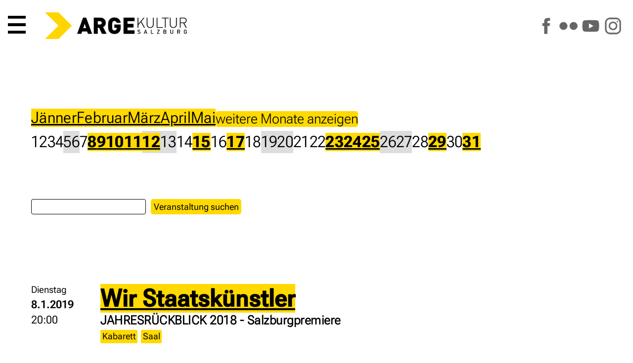

--- FILE ---
content_type: text/html; charset=utf-8
request_url: https://www.argekultur.at/Events/2019/01
body_size: 6827
content:



<!DOCTYPE html>
<html lang="de">
  <head>
    <meta charset="utf-8">
    <meta name="author" content="Johannes Amersdorfer">
    <meta name="robots" content="follow, index, NOODP">	
    <meta name="viewport" content="width=device-width, height=device-height, initial-scale=1.0, maximum-scale=4.0, user-scalable=1">
	
	
	
	
	<title>ARGEkultur Salzburg</title>
    

	<link rel="apple-touch-icon" sizes="180x180" href="/apple-touch-icon.png">
	<link rel="icon" type="image/png" sizes="32x32" href="/favicon-32x32.png?v=2">
	<link rel="icon" type="image/png" sizes="16x16" href="/favicon-16x16.png?v=2">
	<link rel="manifest" href="/site.webmanifest">
	<link rel="mask-icon" href="/safari-pinned-tab.svg" color="#5bbad5">
	<meta name="msapplication-TileColor" content="#da532c">
	<meta name="theme-color" content="#ffffff">
	
	

    <meta name="geo.placename" content="Salzburg, Austria">
    <meta name="geo.position" content="47.794274;13.055834">
    <meta name="geo.region" content="AT-Salzburg">
    <meta name="ICBM" content="47.794274, 13.055834">
    
    <meta name="verify-v1" content="gcEN1bACF7niVxkIgJt7ys/tdS51QuGqgTkN8sWd/9A=">	
	<link rel="manifest" href="/manifest.json">
	
	<link rel="canonical" href="https://www.argekultur.at/Events/2019/01" />
	
	<script type="application/ld+json">
	{
	  "@context": "http://schema.org",
	  "@type": "Organization",
	  "name": "ARGEkultur Salzburg",	  
	  "address": {
		"@type": "PostalAddress",
		"addressLocality": "Salzburg, Austria",
		"postalCode": "5020",
		"streetAddress": "Ulrike-Gschwandtner-Straße 5"
	  },
	  "email": "tickets@argekultur.at",
	  "alternateName": "ARGE",
	  "url": "https://www.argekultur.at",
	  "logo": "https://www.argekultur.at/i/logo105s.png",
	  "contactPoint": [{
		"@type": "ContactPoint",
		"telephone": "+43-662-848784",
		"contactType": "customer service",
		"availableLanguage": ["German","English"]
	  }],
	  "sameAs": [
		"https://www.facebook.com/argekultur",
		"https://www.youtube.com/user/ARGEkultur"		
		]
	}
	</script>
	
	<link rel="preload" href="/css/fonts/RobotoFlex3.woff2" as="font" type="font/woff2" crossorigin="anonymous">
	
    <link rel="alternate" type="application/rss+xml" title="RSS" href="https://www.argekultur.at/newsticker/rss2.xml">
    <link rel="alternate" type="application/rdf+xml" title="RSS" href="https://www.argekultur.at/newsticker/rss1.xml">
    <link rel="alternate" type="application/atom+xml" title="RSS" href="https://www.argekultur.at/newsticker/atom.xml">
            
    <script src="/Ars/Resources/Scripts/System.js" type="text/javascript"></script>
	
	<link type="text/css" href="/css/jquery-ui-1-12-1-min/jquery-ui-1-12-1-min.css" rel="stylesheet">

	

    <script type="text/javascript" src="/js/jquery-3.7.0.min.js"></script>
	<script type="text/javascript" src="/ars/Resources/Scripts/jQuery.js"></script>
	
	
      
	<!-- include slideshow css for index.aspx -->
    <link rel="stylesheet" href="/css/responsiveslides.css" type="text/css" media="screen">
	
    <script type="text/javascript" src="/js/jquery-elastic-1-6-11-min.js"></script>

	
	<script type="text/javascript" src="/ars/Resources/Scripts/jquery-calls-common.js"></script>
	
	
	<!-- Tags -->
  <script src="/Ars/Arge/Html/Scripts/Tags.js?Version=4.2.26"></script>

  <!-- Preise -->
  <script src="/Ars/Arge/Html/Scripts/Prices.js?Version=4.2.26"></script>


<link rel="stylesheet" type="text/css" media="print" href="/css/v-638537184878146744/main_print_styles.css">

<link rel="stylesheet" type="text/css" media="screen" href="/css/v-639016655807649855/styles_screen_common.css">

<!--
<link rel="stylesheet" type="text/css"  media="screen" href="/css/v-637560735287001863/slimmenu.conv.css">

-->

<script src="/js/access-script.js" defer></script>

<style>
.svgarge path { transition: fill .4s ease; }
.svgarge path { fill: black; }
.svgarge path:hover { fill: white; }


</style>

</head>
<body>

 <header class="mnHead fsIMG" id="top">
	
	<nav class="main-nav" id="menu1">
      <button class="menu-trigger">  <!-- style="font-size: var(--fntH2);line-height: .6em;" -->
        <svg class="icon" viewBox="0 0 100 100"> <!-- style="max-height:.7em;height:100%;width:1em;"> -->
          <path d="M 0,0 L 100,0 L 100,16 L 0,16 z M 0,42 L 100,42 L 100,58 L 0,58 z M 0,84 L 100,84 L 100,100 L 0,100 z"></path>
        </svg>
        <span class="sr-only">Hauptmenü</span>
      </button>
	  
	  
      <ul>
        <li><a href="/">Start</a></li>
        <li><a href="/events">Programm</a></li>		
		<li><a href="/digital">ARGEdigital</a></li>   
        <li><a href="/wir">Über uns</a></li>
        <li><a href="/service">Service</a></li>
		<li class="icoLogout"><a href="/Ars/Arge/Startup/LoginPage.aspx">Anmelden</a></li>
		<li style="display: flex; width: 10em;" class="soc"><a href="https://www.facebook.com/argekultur"><img src="/i/icons/s_facebook.png" alt="ARGEkultur auf Facebook" style="width: 100%;"></a><a href="https://www.flickr.com/argekultur"><img src="/i/icons/s_flickr.png" alt="ARGEkultur auf Flickr" style="width: 100%;"></a><a href="https://www.youtube.com/argekultur"><img src="/i/icons/s_youtube.png" alt="ARGEkultur auf YouTube" style="width: 100%;"></a><a href="https://www.instagram.com/argekultursalzburg/"><img src="/i/icons/s_instagram.png" alt="ARGEkultur auf Instagram" style="width: 100%;"></a></li>
	  </ul>
		
 
    </nav>

	<a href="/" class="iNoH" style="line-height: 0;">
		<picture>
			<source type="image/webp" srcset="/i/RZ_ARGEkultur_Logo_rgb.webp" fetchpriority="high">
			<source srcset="/i/RZ_ARGEkultur_Logo_rgb.png" type="image/png" fetchpriority="high"> 
			<img src="/i/RZ_ARGEkultur_Logo_rgb.gif" alt="ARGEkultur Salzburg Logo" style="max-height: 3em; max-width: 100%;" fetchpriority="high">
		</picture>
	</a>

<!--	
	<div class="logo">
		<svg id="svg_css_ex1" viewBox="0 0 100 100" xmlns="http://www.w3.org/2000/svg">
			<title>Pfeil</title>
			<path stroke="none" d="M 0,0 L 50,0 L 100,50 L 50,100 L 0,100 L 50,50 z" fill="rgb(var(--colSec))"></path>
		</svg>
		<div>
			<strong>ARGE</strong><span class="kultur">KULTUR</span> <span class="salzburg">SALZBURG</span>		
		</div>
	</div>
-->		
	<div class="asm iNoH">	
		<a href="https://www.facebook.com/argekultur"><img src="/i/icons/s_facebook.png" alt="ARGEkultur auf Facebook"></a>		
		<a href="https://www.flickr.com/argekultur"><img src="/i/icons/s_flickr.png" alt="ARGEkultur auf Flickr"></a>
		<a href="https://www.youtube.com/argekultur"><img src="/i/icons/s_youtube.png" alt="ARGEkultur auf YouTube"></a>
		<a href="https://www.instagram.com/argekultursalzburg/"><img src="/i/icons/s_instagram.png" alt="ARGEkultur auf Instagram"></a>           
	</div>

<!--
	

	
		<div class="clk evRes" style="padding: 2px 5px;"><a href="/Ars/Arge/Startup/LoginPage.aspx">Login</a></div>
	
-->	
  </header>  


<div class="mnWrap111">
 
  <article class="mnCont" id="main" role="main">
<div class="mnContCalExt">

	
	  <nav class="calNav">
		
		  <ul class="evMon">
  <li><a href="/Events/2026/1">J&#228;nner</a></li>
  <li><a href="/Events/2026/2">Februar</a></li>
  <li><a href="/Events/2026/3">M&#228;rz</a></li>
  <li><a href="/Events/2026/4">April</a></li>
  <li><a href="/Events/2026/5">Mai</a></li>
  <li class="evMonHid"><a href="/Events/2026/6">Juni</a></li>
  <li class="evMonHid"><a href="/Events/2026/10">Oktober</a></li>
  <li class="evMonHid"><a href="/Events/2026/11">November</a></li>
  <li class="evMonHid"><a href="/Events/2026/12">Dezember</a></li>

			  <li><button id="ShowAllMonths" onclick="$(&#39;.evMonHid&#39;).removeClass(&#39;evMonHid&#39;); $(&#39;#ShowAllMonths&#39;).hide();">weitere Monate anzeigen</button></li>

		  </ul>
				  <ul class="evDay">
    <li>1</li>
    <li>2</li>
    <li>3</li>
    <li>4</li>
    <li class="evDayHol">5</li>
    <li class="evDayHol">6</li>
    <li>7</li>
    <li><a href="/Events/2019/1#8">8</a></li>
    <li><a href="/Events/2019/1#9">9</a></li>
    <li><a href="/Events/2019/1#10">10</a></li>
    <li><a href="/Events/2019/1#11">11</a></li>
    <li class="evDayHol"><a href="/Events/2019/1#12">12</a></li>
    <li class="evDayHol">13</li>
    <li>14</li>
    <li><a href="/Events/2019/1#15">15</a></li>
    <li>16</li>
    <li><a href="/Events/2019/1#17">17</a></li>
    <li>18</li>
    <li class="evDayHol">19</li>
    <li class="evDayHol">20</li>
    <li>21</li>
    <li>22</li>
    <li><a href="/Events/2019/1#23">23</a></li>
    <li><a href="/Events/2019/1#24">24</a></li>
    <li><a href="/Events/2019/1#25">25</a></li>
    <li class="evDayHol">26</li>
    <li class="evDayHol">27</li>
    <li>28</li>
    <li><a href="/Events/2019/1#29">29</a></li>
    <li>30</li>
    <li><a href="/Events/2019/1#31">31</a></li>
		  </ul>
	  </nav>

		<form method="post" class="calSearch">
		  <div>
			<input name="search" type="text" id="SearchString" aria-label="Search"><button class="szSmaller" type="submit">Veranstaltung suchen</button>
			
			
		  </div>
		  
		</form>
			<div class="evIMG"></div>
    <div class="evDateData">
		<div class="evDate">		

		 
		
		  <time datetime="2019-01-08T20:00">
		  <span class="weekday">Dienstag</span>   
		  
			<span><strong>8.1.2019</strong></span>
		  <span>20:00</span></time>
		 
		</div>	
		  
		<div id="8" class="evData">
		  

		 

		  <h1>    <a href="/Event/15173/wir-staatskuenstler">Wir Staatsk&#252;nstler</a>
</h1>

			<h2>JAHRESR&#220;CKBLICK 2018 - Salzburgpremiere</h2>
		  <div class="evTags">
			    <form method="post" style="display: inline"><button class="tagSerie" type="submit">Kabarett</button><input type="hidden" name="categorylineid" value="541" /></form>

			
			  <!--
	<span>»</span>
	-->
    <form method="post" style="display: inline"><button class="tagLocation" type="submit">Saal</button><input type="hidden" name="categorylineid" value="562" /></form>

		  </div>
		  
		</div>
	</div>
		<div class="evIMG"></div>	
    <div class="evDateData">
		<div class="evDate">		

		 
		
		  <time datetime="2019-01-09T20:00">
		  <span class="weekday">Mittwoch</span>   
		  
			<span><strong>9.1.2019</strong></span>
		  <span>20:00</span></time>
		 
		</div>	
		  
		<div id="9" class="evData">
		  

		 

		  <h1>    <a href="/Event/14761/maschek">maschek</a>
</h1>

			<h2>DAS WAR 2018. DER GROSSANGELEGTE JAHRESR&#220;CKBLICK - Salzburgpremiere</h2>
		  <div class="evTags">
			    <form method="post" style="display: inline"><button class="tagSerie" type="submit">Kabarett</button><input type="hidden" name="categorylineid" value="541" /></form>

			    <span class="tagSerieInfo">ARGEkultur zu Gast</span>

			  <!--
	<span>»</span>
	-->
    <form method="post" style="display: inline"><button class="tagLocation" type="submit">SZENE</button><input type="hidden" name="categorylineid" value="626" /></form>

		  </div>
		  
		</div>
	</div>
		<div class="evIMG"></div>	
    <div class="evDateData">
		<div class="evDate">		

		 
		
		  <time datetime="2019-01-10T20:00">
		  <span class="weekday">Donnerstag</span>   
		  
			<span><strong>10.1.2019</strong></span>
		  <span>20:00</span></time>
		 
		</div>	
		  
		<div id="10" class="evData">
		  

		 

		  <h1>    <a href="/Event/15180/maschek">maschek</a>
</h1>

			<h2>DAS WAR 2018. DER GROSSANGELEGTE JAHRESR&#220;CKBLICK</h2>
		  <div class="evTags">
			    <form method="post" style="display: inline"><button class="tagSerie" type="submit">Kabarett</button><input type="hidden" name="categorylineid" value="541" /></form>

			    <span class="tagSerieInfo">ARGEkultur zu Gast</span>

			  <!--
	<span>»</span>
	-->
    <form method="post" style="display: inline"><button class="tagLocation" type="submit">SZENE</button><input type="hidden" name="categorylineid" value="626" /></form>

		  </div>
		  
		</div>
	</div>
		<div class="evIMG"></div>
    <div class="evDateData">
		<div class="evDate">		

		 
		
		  <time datetime="2019-01-11T21:00">
		  <span class="weekday">Freitag</span>   
		  
			<span><strong>11.1.2019</strong></span>
		  <span>21:00</span></time>
		 
		</div>	
		  
		<div id="11" class="evData">
		  

		 

		  <h1>    <a href="/Event/14880/klitclique-die-roemischen-votzen">Klitclique | Die R&#246;mischen Votzen</a>
</h1>

		  <div class="evTags">
			    <form method="post" style="display: inline"><button class="tagSerie" type="submit">ROTER SALON</button><input type="hidden" name="categorylineid" value="603" /></form>

			    <span class="tagSerieInfo">No. 118</span>

			  <!--
	<span>»</span>
	-->
    <form method="post" style="display: inline"><button class="tagLocation" type="submit">Studio</button><input type="hidden" name="categorylineid" value="563" /></form>

		  </div>
		  
		</div>
	</div>
		<div class="evIMG"></div>
    <div class="evDateData">
		<div class="evDate">		

		 
		
		  <time datetime="2019-01-12T20:00">
		  <span class="weekday">Samstag</span>   
		  
			<span><strong>12.1.2019</strong></span>
		  <span>20:00</span></time>
		 
		</div>	
		  
		<div id="12" class="evData">
		  

		 

		  <h1>    <a href="/Event/15023/poetry-slam">POETRY SLAM</a>
</h1>

			<h2>Mit Philipp Herold, Tabea Farnbacher, MiKo Berry und Kirmes Hanoi. Moderation: Ko Bylanzky. Support: DJ Diaz</h2>
		  <div class="evTags">
			    <form method="post" style="display: inline"><button class="tagSerie" type="submit">Poetry Slam</button><input type="hidden" name="categorylineid" value="602" /></form>

			
			  <!--
	<span>»</span>
	-->
    <form method="post" style="display: inline"><button class="tagLocation" type="submit">Studio</button><input type="hidden" name="categorylineid" value="563" /></form>

		  </div>
		  
		</div>
	</div>
		<div class="evIMG"></div>
    <div class="evDateData">
		<div class="evDate">		

		 
		
		  <time datetime="2019-01-15T19:30">
		  <span class="weekday">Dienstag</span>   
		  
			<span><strong>15.1.2019</strong></span>
		  <span>19:30</span></time>
		 
		</div>	
		  
		<div id="15" class="evData">
		  

		 

		  <h1>    <a href="/Event/15020/wk-forum-portrait-reinhard-febel">W&amp;K-FORUM: PORTRAIT REINHARD FEBEL</a>
</h1>

			<h2>BRIGHT STAR (UA). Es spielt das ensemble mosaik (Berlin). Moderation: Martin Losert. Anmeldung: ingeborg.schrems@sbg.ac.at | +43 662 8044 2380</h2>
		  <div class="evTags">
			    <form method="post" style="display: inline"><button class="tagSerie" type="submit">Neue Musik</button><input type="hidden" name="categorylineid" value="601" /></form>

			    <span class="tagSerieInfo">Koveranstaltung mit Schwerpunkt Wissenschaft und Kunst, Universit&#228;t Salzburg / Universit&#228;t Mozarteum</span>

			  <!--
	<span>»</span>
	-->
    <form method="post" style="display: inline"><button class="tagLocation" type="submit">Saal</button><input type="hidden" name="categorylineid" value="562" /></form>

		  </div>
		  
		</div>
	</div>
		<div class="evIMG"></div>
    <div class="evDateData">
		<div class="evDate">		

		 
		
		  <time datetime="2019-01-17T19:00">
		  <span class="weekday">Donnerstag</span>   
		  
			<span><strong>17.1.2019</strong></span>
		  <span>19:00</span></time>
		 
		</div>	
		  
		<div id="17" class="evData">
		  

		 

		  <h1>    <a href="/Event/14964/wk-forum-klassentausch-kunst-und-forschung-in">W&amp;K-FORUM: KLASSENTAUSCH. KUNST UND FORSCHUNG IN SCHULE UND ALLTAG</a>
</h1>

			<h2>Diskussion mit Elise von Bernstorff, Esther Pilkington und Tatia Skhirtladze. Moderiert von Sonja Prlić (gold extra, Mozarteum Salzburg)</h2>
		  <div class="evTags">
			    <form method="post" style="display: inline"><button class="tagSerie" type="submit">Diskussion</button><input type="hidden" name="categorylineid" value="593" /></form>

			    <span class="tagSerieInfo">Koveranstaltung mit Schwerpunkt Wissenschaft und Kunst, Universit&#228;t Salzburg / Universit&#228;t Mozarteum </span>

			  <!--
	<span>»</span>
	-->
    <form method="post" style="display: inline"><button class="tagLocation" type="submit">Studio</button><input type="hidden" name="categorylineid" value="563" /></form>

		  </div>
		  
		</div>
	</div>
		<div class="evIMG"></div>
    <div class="evDateData">
		<div class="evDate">		

		 
		
		  <time datetime="2019-01-23T20:00">
		  <span class="weekday">Mittwoch</span>   
		  
			<span><strong>23.1.2019</strong></span>
		  <span>20:00</span></time>
		 
		</div>	
		  
		<div id="23" class="evData">
		  

		 

		  <h1>    <a href="/Event/14952/der-nino-aus-wien">Der Nino aus Wien</a>
</h1>

			<h2>Mit dem Album DER NINO AUS WIEN zum zehnj&#228;hrigen Jubil&#228;um</h2>
		  <div class="evTags">
			    <form method="post" style="display: inline"><button class="tagSerie" type="submit">Konzert</button><input type="hidden" name="categorylineid" value="596" /></form>

			
			  <!--
	<span>»</span>
	-->
    <form method="post" style="display: inline"><button class="tagLocation" type="submit">Saal</button><input type="hidden" name="categorylineid" value="562" /></form>

		  </div>
		  
		</div>
	</div>
		<div class="evIMG"></div>
    <div class="evDateData">
		<div class="evDate">		

		 
		
		  <time datetime="2019-01-24T20:00">
		  <span class="weekday">Donnerstag</span>   
		  
			<span><strong>24.1.2019</strong></span>
		  <span>20:00</span></time>
		 
		</div>	
		  
		<div id="24" class="evData">
		  

		 

		  <h1>    <a href="/Event/14967/science-slam">SCIENCE SLAM</a>
</h1>

			<h2>Kurz, pointiert, kreativ und streng wissenschaftlich: Das ist SCIENCE SLAM. Echte Forschung auf der B&#252;hne! Anmeldung und Info unter info@scienceslam.at</h2>
		  <div class="evTags">
			    <form method="post" style="display: inline"><button class="tagSerie" type="submit">Vortrag</button><input type="hidden" name="categorylineid" value="607" /></form>

			    <span class="tagSerieInfo">Koveranstaltung mit ARGE Wissenschaftskommunikation </span>

			  <!--
	<span>»</span>
	-->
    <form method="post" style="display: inline"><button class="tagLocation" type="submit">Saal</button><input type="hidden" name="categorylineid" value="562" /></form>

		  </div>
		  
		</div>
	</div>
		<div class="evIMG"></div>
    <div class="evDateData">
		<div class="evDate">		

		 
		
		  <time datetime="2019-01-24T20:30">
		  <span class="weekday">Donnerstag</span>   
		  
			<span><strong>24.1.2019</strong></span>
		  <span>20:30</span></time>
		 
		</div>	
		  
		<div class="evData">
		  

		 

		  <h1>    <a href="/Event/15107/performing-sound-22-slam">PERFORMING SOUND #22: SLAM!</a>
</h1>

			<h2>Musik, Sound und Performance. Live on Stage: Elvin Brandhi | IDKLANG</h2>
		  <div class="evTags">
			    <form method="post" style="display: inline"><button class="tagSerie" type="submit">Konzert</button><input type="hidden" name="categorylineid" value="596" /></form>

			    <span class="tagSerieInfo">Koveranstaltung mit Galerie5020</span>

			  <!--
	<span>»</span>
	-->
    <form method="post" style="display: inline"><button class="tagLocation" type="submit">Studio</button><input type="hidden" name="categorylineid" value="563" /></form>

		  </div>
		  
		</div>
	</div>
		<div class="evIMG"></div>
    <div class="evDateData">
		<div class="evDate">		

		 
		
		  <time datetime="2019-01-25T22:00">
		  <span class="weekday">Freitag</span>   
		  
			<span><strong>25.1.2019</strong></span>
		  <span>22:00</span></time>
		 
		</div>	
		  
		<div id="25" class="evData">
		  

		 

		  <h1>    <a href="/Event/14796/mozart-kabarett-lisa-eckhart-und-florian-will">MOZART KABARETT: Lisa Eckhart und Florian Willeitner String Experience</a>
</h1>

			<h2>Tickets im Kartenb&#252;ro der Stiftung Mozarteum: Tel. 0662 873154; tickets@mozarteum.at</h2>
		  <div class="evTags">
			    <form method="post" style="display: inline"><button class="tagSerie" type="submit">Kabarett</button><input type="hidden" name="categorylineid" value="541" /></form>
    <form method="post" style="display: inline"><button class="tagSerie" type="submit">Gastveranstaltung</button><input type="hidden" name="categorylineid" value="523" /></form>

			    <span class="tagSerieInfo">www.mozarteum.at</span>

			  <!--
	<span>»</span>
	-->
    <form method="post" style="display: inline"><button class="tagLocation" type="submit">Saal</button><input type="hidden" name="categorylineid" value="562" /></form>

		  </div>
		  
		</div>
	</div>
		<div class="evIMG"></div>
    <div class="evDateData">
		<div class="evDate">		

		 
		
		  <time datetime="2019-01-29T22:00">
		  <span class="weekday">Dienstag</span>   
		  
			<span><strong>29.1.2019</strong></span>
		  <span>22:00</span></time>
		 
		</div>	
		  
		<div id="29" class="evData">
		  

		 

		  <h1>    <a href="/Event/14797/mozart-kabarett-lisa-eckhart-und-florian-will">MOZART KABARETT: Lisa Eckhart und Florian Willeitner String Experience</a>
</h1>

			<h2>Tickets im Kartenb&#252;ro der Stiftung Mozarteum: Tel. 0662 873154; tickets@mozarteum.at</h2>
		  <div class="evTags">
			    <form method="post" style="display: inline"><button class="tagSerie" type="submit">Kabarett</button><input type="hidden" name="categorylineid" value="541" /></form>
    <form method="post" style="display: inline"><button class="tagSerie" type="submit">Gastveranstaltung</button><input type="hidden" name="categorylineid" value="523" /></form>

			    <span class="tagSerieInfo">www.mozarteum.at</span>

			  <!--
	<span>»</span>
	-->
    <form method="post" style="display: inline"><button class="tagLocation" type="submit">Saal</button><input type="hidden" name="categorylineid" value="562" /></form>

		  </div>
		  
		</div>
	</div>
		<div class="evIMG"></div>
    <div class="evDateData">
		<div class="evDate">		

		 
		
		  <time datetime="2019-01-31T20:00">
		  <span class="weekday">Donnerstag</span>   
		  
			<span><strong>31.1.2019</strong></span>
		  <span>20:00</span></time>
		 
		</div>	
		  
		<div id="31" class="evData">
		  

		 

		  <h1>    <a href="/Event/14963/bernd-begemann-und-kai-dorenkamp">Bernd Begemann und Kai Dorenkamp</a>
</h1>

			<h2>DIE STADT UND DAS M&#196;DCHEN TEIL II pr&#228;sentiert von laut.de &amp; Schall Musikmagazin</h2>
		  <div class="evTags">
			    <form method="post" style="display: inline"><button class="tagSerie" type="submit">Konzert</button><input type="hidden" name="categorylineid" value="596" /></form>

			
			  <!--
	<span>»</span>
	-->
    <form method="post" style="display: inline"><button class="tagLocation" type="submit">Studio</button><input type="hidden" name="categorylineid" value="563" /></form>

		  </div>
		  
		</div>
	</div>



  </article>
  <footer class="mnFoot">
  
	<div class="sm iNoH">	
		<a href="https://www.facebook.com/argekultur"><img src="/i/icons/s_facebook.png" alt="ARGEkultur auf Facebook"></a>		
		<a href="https://www.flickr.com/argekultur"><img src="/i/icons/s_flickr.png" alt="ARGEkultur auf Flickr"></a>
		<a href="https://www.youtube.com/argekultur"><img src="/i/icons/s_youtube.png" alt="ARGEkultur auf YouTube"></a>
		<a href="https://www.instagram.com/argekultursalzburg/"><img src="/i/icons/s_instagram.png" alt="ARGEkultur auf Instagram"></a>           
	</div>
	
	<ul class="c1">                
		<li><a href="/">Home</a></li>
		<li><a href="/service/">Öffnungszeiten</a></li>
		<li class="jobs"><a href="/jobs/" >Jobs</a></li>
		<li><a href="/service/faq.aspx">FAQ</a></li>
		<li><a href="/service/agb.aspx">AGB</a></li>
		<li><a href="/service/datenschutz.aspx">Datenschutzerklärung</a></li>
		<li><a href="/service/impressum.aspx">Impressum</a></li>		
	</ul>  
  
  <!--
	<ul class="c1">                
		<li>Ulrike-Gschwandtner-Straße 5</li>
		<li>5020 Salzburg</li>
		<li><a href="tel:+43-662-848784">+43-662-848784</a></li>
		<li class="offSizeRev_M offSizeRev_L offSizeRev_XL"><a href="/kontakt/kontakt.aspx">Kontakt</a></li>
		<li class="offSizeRev_M offSizeRev_L offSizeRev_XL"><a href="/service/agb.aspx">AGB</a></li>
		<li class="offSizeRev_M offSizeRev_L offSizeRev_XL"><a href="/service/impressum.aspx">Impressum</a></li>
		<li class="offSizeRev_M offSizeRev_L offSizeRev_XL"><a href="/service/datenschutz.aspx">Datenschutzerklärung</a></li>
	</ul>

	<ul class="c2">				
		<li><a href="/newsletter/">Newsletter/Zusendungen abonnieren/abbestellen</a></li>
		<li><a href="/service/mitglied.aspx">Mitglied werden</a></li>                
		<li><a href="/service/downloads/">Downloads</a></li>
		<li><a href="/presse/">Pressematerial</a></li>
		<li><a href="/service/links/">Kooperationspartner:innen</a></li>               
	</ul>

	<ul class="c3">
		<li><a href="/service/#Öffnungszeiten">Öffnungszeiten</a></li>
		<li><a href="/service/anfahrt.aspx">Anfahrt zur ARGEkultur</a></li>
		<li><a href="/kontakt/kontakt.aspx">Kontakt</a></li>
		<li><a href="/service/agb.aspx">AGB</a></li>
		<li><a href="/service/impressum.aspx">Impressum</a></li>
		<li><a href="/service/datenschutz.aspx">Datenschutzerklärung</a></li>
	</ul> 
-->

  </footer>
</div>
<a href="#top" class="iNoH back-top" title="Top of Page" style="display:none;position:fixed; bottom:20px;right:20px;transition: background-color 1s ease-out;line-height:0;z-index: 999;"><img src="/i/icons/s_to_top_o.png" style="width:5rem;" alt="scroll to top"></a>
<style>
.back-top:hover {
  background-color: rgb(var(--colSec));
}
</style>

<script src="/js/jquery.slimmenu.new.js"></script>
<script>
// fade in #back-top
$(function () {
    $(window).scroll(function () {
        if ($(this).scrollTop() > 500) {
            $('.back-top').fadeIn();
        } else {
            $('.back-top').fadeOut();
        }
    });

    // scroll body to 0px on click
    $('.back-top').click(function () {
        $('body,html').animate({
            scrollTop: 0
        }, 1600);
        return false;
    });
});
</script>
</body>
</html>

</div>	































--- FILE ---
content_type: application/javascript
request_url: https://www.argekultur.at/js/jquery.slimmenu.new.js
body_size: 466
content:
/*
 * jquery.slimmenu.js (Modified by Johannes Amersdorfer, Francisco Gonzalez-Rivero)
 * http://adnantopal.github.io/slimmenu/
 * Copyright 2013-2015, Adnan Topal (adnan.co)
 * Copyright 2017, Johannes Amersdorfer, Francisco Gonzalez-Rivero
 * Licensed under the MIT license.
 */
(function ($, window, document, undefined) {
    "use strict";

    var pluginName = 'slimmenu',
        oldWindowWidth = 0,
        defaults = {
            resizeWidth: '767',
            initiallyVisible: false,
            collapserTitle: 'Main Menu',
			keepVisibleDelay: 800,
            animSpeedDown: 'medium',
			animSpeedUp: 'fast',
            easingEffect: null,
            indentChildren: false,
            childrenIndenter: '&nbsp;&nbsp;',
			expandIcon: '<i>&#x25BC;</i>',      /* x25BD */            
            collapseIcon: '<i>&#x25B2;</i>'     /* x25B3 */
        };

    function Plugin(element, options) {
        this.element = element;
        this.$elem = $(this.element);
        this.options = $.extend(defaults, options);
        this.init();
    }

    Plugin.prototype = {

        init: function () {
            var $window = $(window),
                options = this.options,
                $menu = this.$elem,
                $collapser = '<div class="menu-collapser">' + options.collapserTitle + '<div class="collapse-button"><span class="icon-bar"></span><span class="icon-bar"></span><span class="icon-bar"></span></div></div>',
                $menuCollapser;

            $menu.before($collapser);
            $menuCollapser = $menu.prev('.menu-collapser');

            $menu.on('click', '.sub-toggle', function (e) {
                e.preventDefault();
                e.stopPropagation();

                var $parentLi = $(this).closest('li');

                if ($(this).hasClass('expanded')) {
                    $(this).removeClass('expanded').html(options.expandIcon);
                    $parentLi.find('>ul').slideUp(300, options.easingEffect);
                } else {
                    $(this).addClass('expanded').html(options.collapseIcon);
                    $parentLi.find('>ul').slideDown(300, options.easingEffect);
                }
            });

            $menuCollapser.on('click', '.collapse-button', function (e) {
                e.preventDefault();
                $menu.slideToggle(options.animSpeedDown, options.easingEffect);
            });

            this.resizeMenu();
            $window.on('resize', this.resizeMenu.bind(this));
            $window.trigger('resize');
        },

        resizeMenu: function () {
            var self = this,
                $window = $(window),
                windowWidth = $window.width(),
                $options = this.options,
                $menu = $(this.element),
                $menuCollapser = $('body').find('.menu-collapser');

            if (window['innerWidth'] !== undefined) {
                if (window['innerWidth'] > windowWidth) {
                    windowWidth = window['innerWidth'];
                }
            }

            if (windowWidth != oldWindowWidth) {
                oldWindowWidth = windowWidth;

                $menu.find('li').each(function () {
                    if ($(this).has('ul').length) {
                        if ($(this).addClass('has-submenu').has('.sub-toggle').length) {
                            $(this).children('.sub-toggle').html($options.expandIcon);
                        } else {
                            $(this).addClass('has-submenu').append('<span class="sub-toggle">' + $options.expandIcon + '</span>');
                        }
                    }

                    $(this).children('ul').hide().end().find('.sub-toggle').removeClass('expanded').html($options.expandIcon);
                });

                if ($options.resizeWidth >= windowWidth) {
                    if ($options.indentChildren) {
                        $menu.find('ul').each(function () {
                            var $depth = $(this).parents('ul').length;
                            if (!$(this).children('li').children('a').has('i').length) {
                                $(this).children('li').children('a').prepend(self.indent($depth, $options));
                            }
                        });
                    }

                    $menu.addClass('collapsed').find('li').has('ul').off('mouseenter mouseleave');
                    $menuCollapser.show();

                    if (!$options.initiallyVisible) {
                        $menu.hide();
                    }
                } else {
                    $menu.find('li').has('ul')
                        .on('mouseenter', function () {
                            var ul = $(this).find('>ul');

                            if(ul[0].fadeOut)
                            {
                              clearTimeout(ul[0].fadeOut);
                              ul[0].fadeOut = null;                            
                            }

                            ul[0].fadeIn = setTimeout(function ()
                            {
                              ul.stop().slideDown($options.animSpeedDown, $options.easingEffect);
                            }, $options.setVisibleDelay);

                        })
                        .on('mouseleave', function () {

                            var ul = $(this).find('>ul');

                            ul[0].fadeOut = setTimeout(function() 
                            { 
                              ul[0].fadeOut = null;                            
                              ul.stop().slideUp($options.animSpeedUp, $options.easingEffect);
                            }, $options.keepVisibleDelay);

                            if (ul[0].fadeIn) {
                              clearTimeout(ul[0].fadeIn);
                              ul[0].fadeIn = null;
                            }
                        });

                    $menu.find('li > a > i').remove();
                    $menu.removeClass('collapsed').show();
                    $menuCollapser.hide();
                }
            }
        },

        indent: function (num, options) {
            var i = 0,
                $indent = '';
            for (; i < num; i++) {
                $indent += options.childrenIndenter;
            }
            return '<i>' + $indent + '</i> ';
        }
    };

    $.fn[pluginName] = function (options) {
        return this.each(function () {
            if (!$.data(this, 'plugin_' + pluginName)) {
                $.data(this, 'plugin_' + pluginName,
                    new Plugin(this, options));
            }
        });
    };

}(jQuery, window, document));


jQuery('#firstSlim').slimmenu(
{
  resizeWidth: '799',
  collapserTitle: 'Navigation',
  animSpeedDown:'medium',
	animSpeedUp: 100,
	setVisibleDelay: 150,
	keepVisibleDelay: 500,
	indentChildren: true
});
/*
var myElem = document.querySelector('.firstSlimd');
myElem.style.color = 'red';

*/

--- FILE ---
content_type: application/javascript
request_url: https://www.argekultur.at/js/access-script.js
body_size: -767
content:


function RegisterAccessibleMenu(id)
{

  var nav = document.querySelector("#" + id + ".main-nav");
  var trigger = nav.querySelector(".menu-trigger");
  var menu = nav.querySelector("ul");


// Hide menu on open.
menu.classList.add("hide");

// Toggle menu open/closed.
const toggleMenu = (status) => {
  if (status == "false") {
    menu.classList.remove("hide");
    trigger.setAttribute("aria-expanded", "true");
    trigger.setAttribute("aria-label", "Close news menu.");
  } else {
    menu.classList.add("hide");
    trigger.setAttribute("aria-expanded", "false");
    trigger.setAttribute("aria-label", "Open news menu.");
  }
};

// Set initial state for the button.
trigger.setAttribute("aria-expanded", "false");
trigger.setAttribute("aria-label", "Open news menu.");

// Listen for button click
trigger.addEventListener("click", function () {
  const status = trigger.getAttribute("aria-expanded");
  toggleMenu(status);
});

// Close menu when user tabs outside the menu.
document.addEventListener("focusin", (e) => {
  if (e.target.closest("nav") !== nav) {
    toggleMenu(true);
  }
});

// Close menu when user clicks outside the menu.
document.addEventListener("click", (e) => {
  if (e.target.closest("nav") !== nav) {
    toggleMenu(true);
  }
});


} 

RegisterAccessibleMenu("menu1");
// RegisterAccessibleMenu("menu2");

